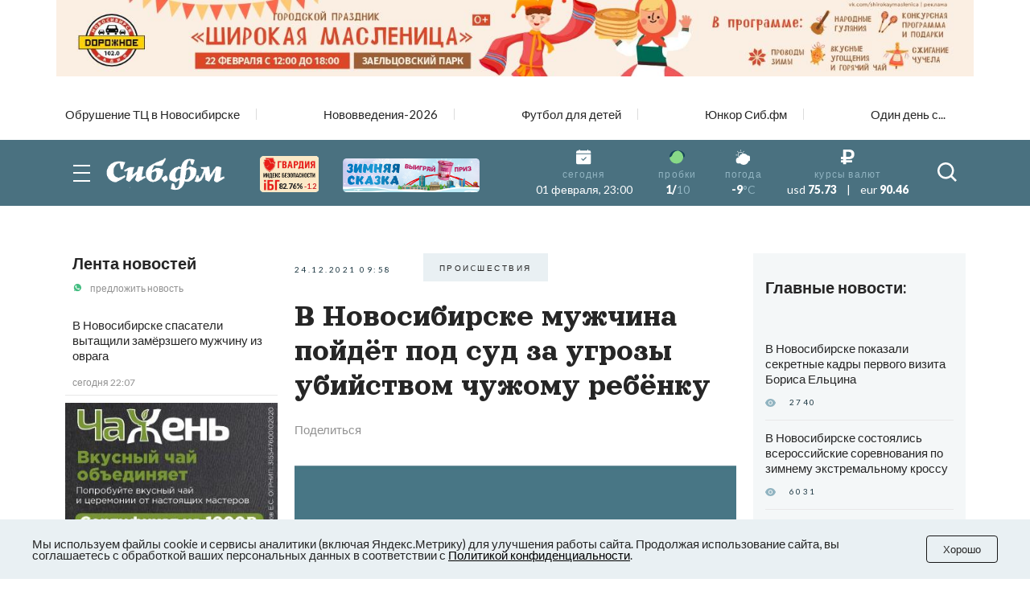

--- FILE ---
content_type: text/plain; charset=utf-8
request_url: https://uniton.ru/onairtowidget
body_size: -1707
content:
<small>ZERB ft THE CHAINSMOKERS&nbsp;&mdash;&nbsp;<span class="title_song">Addicted</span></small>

--- FILE ---
content_type: text/plain; charset=utf-8
request_url: https://uniton.ru/onairtowidget
body_size: -1708
content:
<small>ZERB ft THE CHAINSMOKERS&nbsp;&mdash;&nbsp;<span class="title_song">Addicted</span></small>